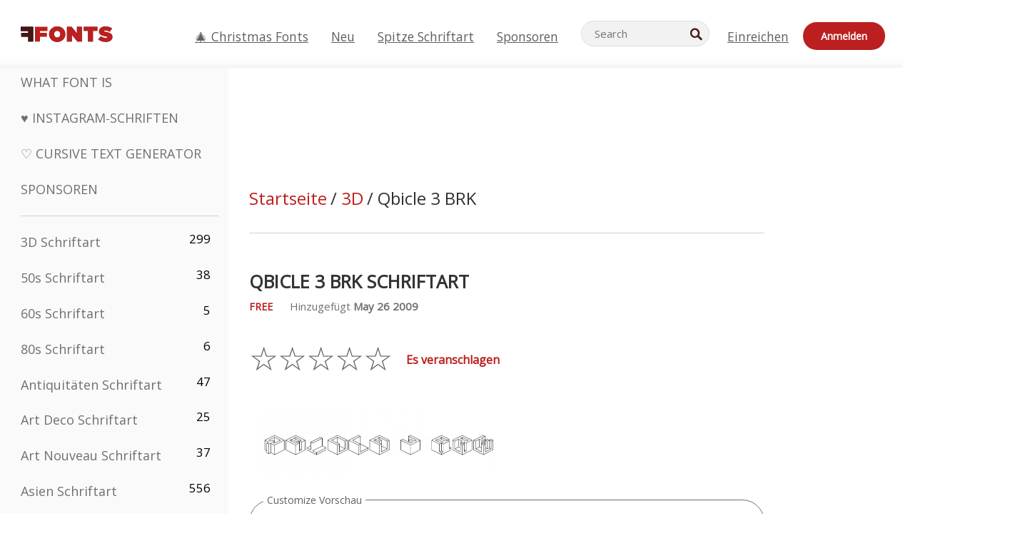

--- FILE ---
content_type: text/plain;charset=UTF-8
request_url: https://c.pub.network/v2/c
body_size: -259
content:
415e4013-876a-4b80-88b1-c8177d8f0fbc

--- FILE ---
content_type: text/plain;charset=UTF-8
request_url: https://c.pub.network/v2/c
body_size: -112
content:
d2f7fbba-fe8e-4639-b1ae-b880a7433e52